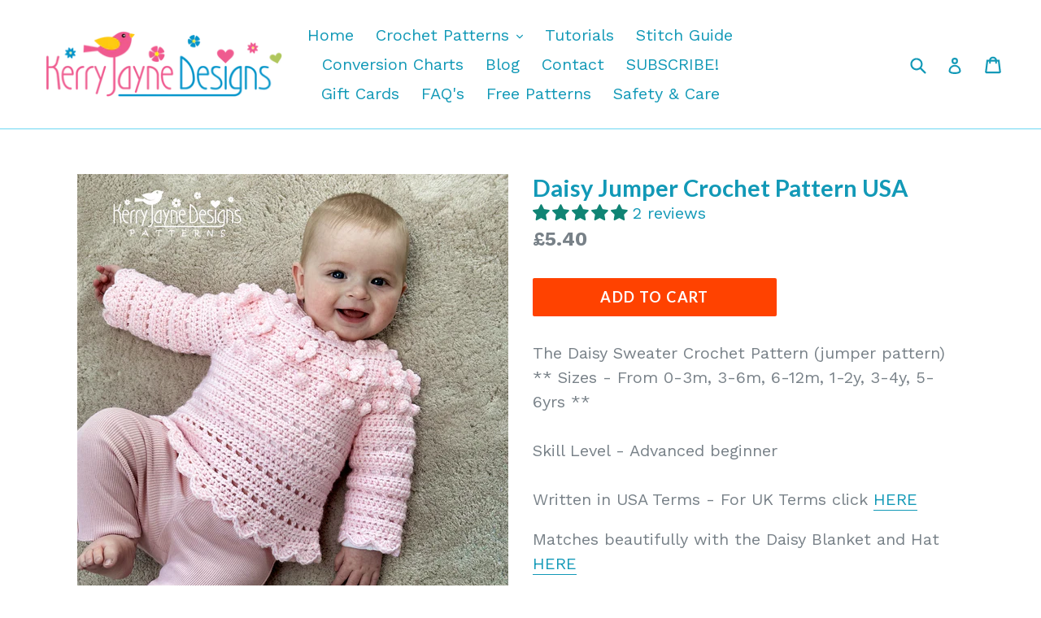

--- FILE ---
content_type: text/javascript; charset=utf-8
request_url: https://www.kerryjaynedesigns.com/products/daisy-jumper-crochet-pattern-usa.js
body_size: 1781
content:
{"id":8385354989816,"title":"Daisy Jumper Crochet Pattern USA","handle":"daisy-jumper-crochet-pattern-usa","description":"\u003cp\u003eThe Daisy Sweater Crochet Pattern (jumper pattern)\u003cbr data-mce-fragment=\"1\"\u003e** Sizes - From 0-3m, 3-6m, 6-12m, 1-2y, 3-4y, 5-6yrs **\u003cbr data-mce-fragment=\"1\"\u003e\u003cbr data-mce-fragment=\"1\"\u003eSkill Level - Advanced beginner\u003cbr data-mce-fragment=\"1\"\u003e\u003cbr data-mce-fragment=\"1\"\u003eWritten in USA Terms - For UK Terms click \u003ca href=\"https:\/\/www.kerryjaynedesigns.com\/collections\/cardigan-patterns\/products\/daisy-jumper-crochet-pattern-uk\" title=\"Daisy Jumper crochet pattern UK\"\u003eHERE\u003c\/a\u003e\u003c\/p\u003e\n\u003cp\u003eMatches beautifully with the Daisy Blanket and Hat \u003ca href=\"https:\/\/www.kerryjaynedesigns.com\/collections\/blanket-afghan-patterns\/products\/daisy-blanket-and-hat-crochet-pattern-usa\" title=\"Daisy Blanket and Hat crochet pattern USA\"\u003eHERE\u003c\/a\u003e\u003cbr data-mce-fragment=\"1\"\u003e\u003cbr data-mce-fragment=\"1\"\u003e**Includes a clear step by step photo tutorial **\u003cbr data-mce-fragment=\"1\"\u003e\u003cbr data-mce-fragment=\"1\"\u003eA beautiful round yoke design, worked from 'top down@ for an easy comfy fit. \u003cbr data-mce-fragment=\"1\"\u003e\u003cbr data-mce-fragment=\"1\"\u003eCrocheted in DK (light worsted) weight, perfect for spring and summer.\u003c\/p\u003e\n\u003cp\u003eMake it 'all in one colour' or with a contrast.\u003cbr data-mce-fragment=\"1\"\u003e\u003cbr data-mce-fragment=\"1\"\u003eIt’s easy and quick to make as I have designed the sweater “all in one piece” so there are no parts to sew together, just the ends to sew in when you are finished! \u003cbr data-mce-fragment=\"1\"\u003e\u003cbr data-mce-fragment=\"1\"\u003eLearn 'How to make flowers as you go' with a link to my step by step photo tutorial included in the pattern :-) \u003cbr data-mce-fragment=\"1\"\u003e\u003cbr data-mce-fragment=\"1\"\u003eClassic Fit, with 1-4\" positive ease.\u003cbr\u003e\u003c\/p\u003e\n\u003cp\u003e\u003cspan style=\"font-size: 0.875rem;\"\u003eApproximate measurements: \u003c\/span\u003e\u003c\/p\u003e\n\u003cp\u003eTo fit chest: \u003cbr data-mce-fragment=\"1\"\u003e0-3m - 41cm \/ 16\" \u003cbr data-mce-fragment=\"1\"\u003e3-6m - 43.5cm \/ 17”\u003cbr data-mce-fragment=\"1\"\u003e6-12m - 46cm \/ 18”\u003cbr data-mce-fragment=\"1\"\u003e1-2yrs - 53.5cm \/ 21\"\u003cbr data-mce-fragment=\"1\"\u003e3-4yrs - 58.5cm \/ 23”                                                                                                            5-6yrs - 63.5cm \/ 25\"\u003cbr data-mce-fragment=\"1\"\u003e\u003cbr data-mce-fragment=\"1\"\u003eYarn requirements: (USA light worsted weight yarn)\u003cbr data-mce-fragment=\"1\"\u003eKing Cole comfort DK and Peter Pan DK used in pattern examples (with other yarn suggestions in the pattern). Most yarns of a similar weight may be used with this pattern as long as the gauge is matched. \u003cbr data-mce-fragment=\"1\"\u003e\u003cbr data-mce-fragment=\"1\"\u003eAll yarn amounts listed in the pattern.\u003cbr data-mce-fragment=\"1\"\u003e\u003cbr data-mce-fragment=\"1\"\u003eINCLUDES:\u003cbr data-mce-fragment=\"1\"\u003eStep by step photo tutorial showing each step.\u003cbr data-mce-fragment=\"1\"\u003eBeautiful photos showing sweaters in many colours\u003cbr data-mce-fragment=\"1\"\u003eA stitch guide explaining each stitch and link to my stitch tutorials.\u003cbr data-mce-fragment=\"1\"\u003eA conversion chart - USA \/ UK stitch terms\u003cbr data-mce-fragment=\"1\"\u003eClear written instructions\u003cbr data-mce-fragment=\"1\"\u003eGauge \/ Tension guide for how to achieve the correct finished size.\u003cbr data-mce-fragment=\"1\"\u003e\u003cbr data-mce-fragment=\"1\"\u003ePattern will be available for immediate download.\u003cbr data-mce-fragment=\"1\"\u003ePattern will download in PDF format. Adobe Reader may be downloaded for free online at www.adobe.com.\u003cbr data-mce-fragment=\"1\"\u003e\u003cbr data-mce-fragment=\"1\"\u003ePrinting out (optional) You can select the page numbers of the size you are making if you prefer not to print out the whole pattern.\u003cbr data-mce-fragment=\"1\"\u003e\u003cbr data-mce-fragment=\"1\"\u003ePATTERNS: Due to the electronic nature of my patterns, I cannot offer any refunds.\u003cbr data-mce-fragment=\"1\"\u003e\u003cbr data-mce-fragment=\"1\"\u003eYou are very welcome to sell your finished items, but you must give my shop credit for the pattern by including a link to my crochet pattern.\u003cbr data-mce-fragment=\"1\"\u003e\u003cbr data-mce-fragment=\"1\"\u003eMy patterns (including all photographs) are copyrighted. You may not copy, re-distribute or sell my pattern.\u003c\/p\u003e","published_at":"2024-04-10T21:44:50+01:00","created_at":"2024-04-07T16:06:59+01:00","vendor":"Kerry Jayne Designs Ltd","type":"Crochet Pattern","tags":["0-3","0-6m","1-2 y","3-4y","3-6","Baby jumpers","baby sweater pattern","baby sweaters","Childrens sweater crochet pattern","crochet kids garments","jumpers"],"price":540,"price_min":540,"price_max":540,"available":true,"price_varies":false,"compare_at_price":null,"compare_at_price_min":0,"compare_at_price_max":0,"compare_at_price_varies":false,"variants":[{"id":44786591170808,"title":"Default Title","option1":"Default Title","option2":null,"option3":null,"sku":"","requires_shipping":false,"taxable":true,"featured_image":null,"available":true,"name":"Daisy Jumper Crochet Pattern USA","public_title":null,"options":["Default Title"],"price":540,"weight":0,"compare_at_price":null,"inventory_quantity":-243,"inventory_management":null,"inventory_policy":"deny","barcode":"","requires_selling_plan":false,"selling_plan_allocations":[]}],"images":["\/\/cdn.shopify.com\/s\/files\/1\/1691\/7875\/files\/DaisyJumper12brightersmpix_aba2e1a1-158c-4c97-bf4c-0da71dbeb14c.png?v=1712754356","\/\/cdn.shopify.com\/s\/files\/1\/1691\/7875\/files\/DottieDaisyJumper1smpix_6cb7a016-f3cf-4459-a9fd-ee3dcd7e99ce.png?v=1712754356","\/\/cdn.shopify.com\/s\/files\/1\/1691\/7875\/files\/RosieinDaisyJumper1smpix_f3b74c86-62fa-4588-8f8b-313906c7f6c9.png?v=1712754356","\/\/cdn.shopify.com\/s\/files\/1\/1691\/7875\/files\/DaisyJumperblue1smpix.png?v=1712754000","\/\/cdn.shopify.com\/s\/files\/1\/1691\/7875\/files\/Daisyjumperblue4smpix.png?v=1712754000","\/\/cdn.shopify.com\/s\/files\/1\/1691\/7875\/files\/DaisyJumper2_b10566c3-9b48-4aba-b3b5-a7c1f7184e58.png?v=1712754000","\/\/cdn.shopify.com\/s\/files\/1\/1691\/7875\/files\/Daisyjumper13smpix_8bcf3859-4c81-4b10-94ce-d06d9e58c2ac.png?v=1712754000","\/\/cdn.shopify.com\/s\/files\/1\/1691\/7875\/files\/DaisyJumper3_4835951b-e52e-4ea0-88c2-0602c1fb5ec9.png?v=1712754000","\/\/cdn.shopify.com\/s\/files\/1\/1691\/7875\/files\/DaisyJumper4smpix_7ba3ee90-bc1d-4fda-bb0d-d1a2f750fc27.png?v=1712753994","\/\/cdn.shopify.com\/s\/files\/1\/1691\/7875\/files\/DaisyJumper3smpix.png?v=1712753989","\/\/cdn.shopify.com\/s\/files\/1\/1691\/7875\/files\/DaisyJumper11smpix_c36609a3-549d-4d3a-aa18-faf3a6eb97e9.png?v=1712753989","\/\/cdn.shopify.com\/s\/files\/1\/1691\/7875\/files\/DaisyJumpera_6a503265-96ce-4983-b6bc-e5067186dec5.png?v=1712753989"],"featured_image":"\/\/cdn.shopify.com\/s\/files\/1\/1691\/7875\/files\/DaisyJumper12brightersmpix_aba2e1a1-158c-4c97-bf4c-0da71dbeb14c.png?v=1712754356","options":[{"name":"Title","position":1,"values":["Default Title"]}],"url":"\/products\/daisy-jumper-crochet-pattern-usa","media":[{"alt":"Baby sweater crochet pattern","id":33114061963512,"position":1,"preview_image":{"aspect_ratio":1.0,"height":2000,"width":2000,"src":"https:\/\/cdn.shopify.com\/s\/files\/1\/1691\/7875\/files\/DaisyJumper12brightersmpix_aba2e1a1-158c-4c97-bf4c-0da71dbeb14c.png?v=1712754356"},"aspect_ratio":1.0,"height":2000,"media_type":"image","src":"https:\/\/cdn.shopify.com\/s\/files\/1\/1691\/7875\/files\/DaisyJumper12brightersmpix_aba2e1a1-158c-4c97-bf4c-0da71dbeb14c.png?v=1712754356","width":2000},{"alt":"Daisy Jumper crochet pattern","id":33154310373624,"position":2,"preview_image":{"aspect_ratio":1.0,"height":1800,"width":1800,"src":"https:\/\/cdn.shopify.com\/s\/files\/1\/1691\/7875\/files\/DottieDaisyJumper1smpix_6cb7a016-f3cf-4459-a9fd-ee3dcd7e99ce.png?v=1712754356"},"aspect_ratio":1.0,"height":1800,"media_type":"image","src":"https:\/\/cdn.shopify.com\/s\/files\/1\/1691\/7875\/files\/DottieDaisyJumper1smpix_6cb7a016-f3cf-4459-a9fd-ee3dcd7e99ce.png?v=1712754356","width":1800},{"alt":"Daisy sweater pattern","id":33154310406392,"position":3,"preview_image":{"aspect_ratio":0.949,"height":1580,"width":1500,"src":"https:\/\/cdn.shopify.com\/s\/files\/1\/1691\/7875\/files\/RosieinDaisyJumper1smpix_f3b74c86-62fa-4588-8f8b-313906c7f6c9.png?v=1712754356"},"aspect_ratio":0.949,"height":1580,"media_type":"image","src":"https:\/\/cdn.shopify.com\/s\/files\/1\/1691\/7875\/files\/RosieinDaisyJumper1smpix_f3b74c86-62fa-4588-8f8b-313906c7f6c9.png?v=1712754356","width":1500},{"alt":"Summer sweater pattern ","id":33114062061816,"position":4,"preview_image":{"aspect_ratio":1.0,"height":2000,"width":2000,"src":"https:\/\/cdn.shopify.com\/s\/files\/1\/1691\/7875\/files\/DaisyJumperblue1smpix.png?v=1712754000"},"aspect_ratio":1.0,"height":2000,"media_type":"image","src":"https:\/\/cdn.shopify.com\/s\/files\/1\/1691\/7875\/files\/DaisyJumperblue1smpix.png?v=1712754000","width":2000},{"alt":"Daisy Jumper crochet pattern","id":33154318106872,"position":5,"preview_image":{"aspect_ratio":1.0,"height":1800,"width":1800,"src":"https:\/\/cdn.shopify.com\/s\/files\/1\/1691\/7875\/files\/Daisyjumperblue4smpix.png?v=1712754000"},"aspect_ratio":1.0,"height":1800,"media_type":"image","src":"https:\/\/cdn.shopify.com\/s\/files\/1\/1691\/7875\/files\/Daisyjumperblue4smpix.png?v=1712754000","width":1800},{"alt":"Baby sweater crochet pattern","id":33114177896696,"position":6,"preview_image":{"aspect_ratio":1.0,"height":2650,"width":2650,"src":"https:\/\/cdn.shopify.com\/s\/files\/1\/1691\/7875\/files\/DaisyJumper2_b10566c3-9b48-4aba-b3b5-a7c1f7184e58.png?v=1712754000"},"aspect_ratio":1.0,"height":2650,"media_type":"image","src":"https:\/\/cdn.shopify.com\/s\/files\/1\/1691\/7875\/files\/DaisyJumper2_b10566c3-9b48-4aba-b3b5-a7c1f7184e58.png?v=1712754000","width":2650},{"alt":"Baby jumper crochet pattern","id":33114061996280,"position":7,"preview_image":{"aspect_ratio":1.0,"height":1800,"width":1800,"src":"https:\/\/cdn.shopify.com\/s\/files\/1\/1691\/7875\/files\/Daisyjumper13smpix_8bcf3859-4c81-4b10-94ce-d06d9e58c2ac.png?v=1712754000"},"aspect_ratio":1.0,"height":1800,"media_type":"image","src":"https:\/\/cdn.shopify.com\/s\/files\/1\/1691\/7875\/files\/Daisyjumper13smpix_8bcf3859-4c81-4b10-94ce-d06d9e58c2ac.png?v=1712754000","width":1800},{"alt":null,"id":33114177863928,"position":8,"preview_image":{"aspect_ratio":1.0,"height":3024,"width":3024,"src":"https:\/\/cdn.shopify.com\/s\/files\/1\/1691\/7875\/files\/DaisyJumper3_4835951b-e52e-4ea0-88c2-0602c1fb5ec9.png?v=1712754000"},"aspect_ratio":1.0,"height":3024,"media_type":"image","src":"https:\/\/cdn.shopify.com\/s\/files\/1\/1691\/7875\/files\/DaisyJumper3_4835951b-e52e-4ea0-88c2-0602c1fb5ec9.png?v=1712754000","width":3024},{"alt":"Childrens sweater pattern","id":33114061897976,"position":9,"preview_image":{"aspect_ratio":1.0,"height":2000,"width":2000,"src":"https:\/\/cdn.shopify.com\/s\/files\/1\/1691\/7875\/files\/DaisyJumper4smpix_7ba3ee90-bc1d-4fda-bb0d-d1a2f750fc27.png?v=1712753994"},"aspect_ratio":1.0,"height":2000,"media_type":"image","src":"https:\/\/cdn.shopify.com\/s\/files\/1\/1691\/7875\/files\/DaisyJumper4smpix_7ba3ee90-bc1d-4fda-bb0d-d1a2f750fc27.png?v=1712753994","width":2000},{"alt":"Daisy sweater crochet pattern","id":33114061865208,"position":10,"preview_image":{"aspect_ratio":1.0,"height":1800,"width":1800,"src":"https:\/\/cdn.shopify.com\/s\/files\/1\/1691\/7875\/files\/DaisyJumper3smpix.png?v=1712753989"},"aspect_ratio":1.0,"height":1800,"media_type":"image","src":"https:\/\/cdn.shopify.com\/s\/files\/1\/1691\/7875\/files\/DaisyJumper3smpix.png?v=1712753989","width":1800},{"alt":"Flower sweater crochet pattern","id":33114061930744,"position":11,"preview_image":{"aspect_ratio":1.0,"height":1800,"width":1800,"src":"https:\/\/cdn.shopify.com\/s\/files\/1\/1691\/7875\/files\/DaisyJumper11smpix_c36609a3-549d-4d3a-aa18-faf3a6eb97e9.png?v=1712753989"},"aspect_ratio":1.0,"height":1800,"media_type":"image","src":"https:\/\/cdn.shopify.com\/s\/files\/1\/1691\/7875\/files\/DaisyJumper11smpix_c36609a3-549d-4d3a-aa18-faf3a6eb97e9.png?v=1712753989","width":1800},{"alt":"Flower sweater crochet pattern","id":33114177962232,"position":12,"preview_image":{"aspect_ratio":1.0,"height":2904,"width":2904,"src":"https:\/\/cdn.shopify.com\/s\/files\/1\/1691\/7875\/files\/DaisyJumpera_6a503265-96ce-4983-b6bc-e5067186dec5.png?v=1712753989"},"aspect_ratio":1.0,"height":2904,"media_type":"image","src":"https:\/\/cdn.shopify.com\/s\/files\/1\/1691\/7875\/files\/DaisyJumpera_6a503265-96ce-4983-b6bc-e5067186dec5.png?v=1712753989","width":2904}],"requires_selling_plan":false,"selling_plan_groups":[]}